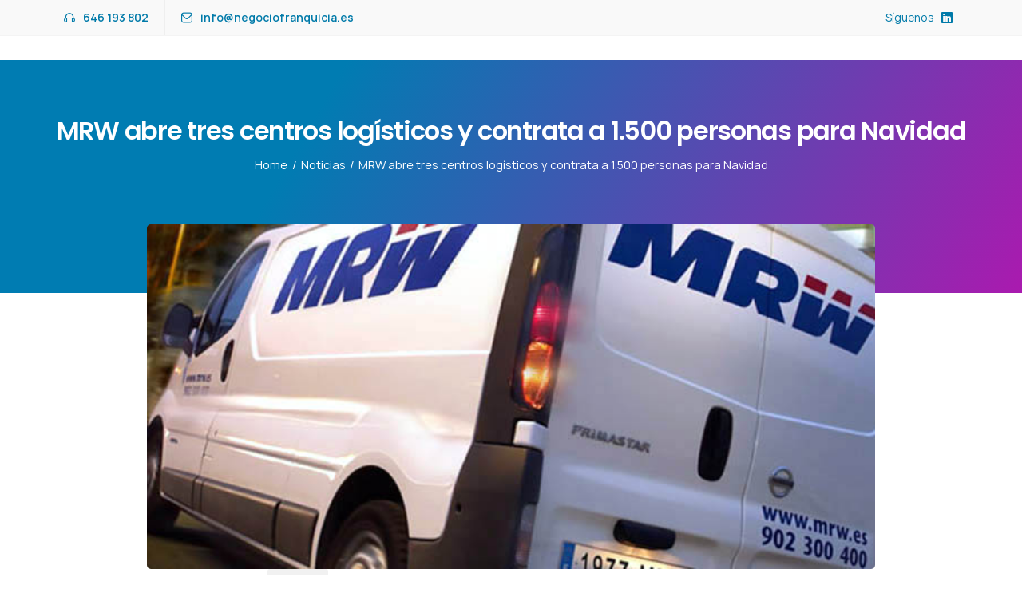

--- FILE ---
content_type: text/html; charset=UTF-8
request_url: https://www.negociofranquicia.es/mrw-abre-tres-centros-logisticos-para-navidad/
body_size: 20988
content:
<!DOCTYPE html><html lang="es"><head><script data-no-optimize="1">var litespeed_docref=sessionStorage.getItem("litespeed_docref");litespeed_docref&&(Object.defineProperty(document,"referrer",{get:function(){return litespeed_docref}}),sessionStorage.removeItem("litespeed_docref"));</script> <meta charset="UTF-8"><link data-optimized="2" rel="stylesheet" href="https://www.negociofranquicia.es/wp-content/litespeed/css/82666e4db43e4949ead8c9820e2088a0.css?ver=4bf3d" /><meta name="viewport" content="width=device-width, initial-scale=1"><link rel="profile" href="https://gmpg.org/xfn/11"/><style>form#stickyelements-form input::-moz-placeholder{
						color: #4F4F4F;
					} 
					form#stickyelements-form input::-ms-input-placeholder{
						color: #4F4F4F					} 
					form#stickyelements-form input::-webkit-input-placeholder{
						color: #4F4F4F					}
					form#stickyelements-form input::placeholder{
						color: #4F4F4F					}
					form#stickyelements-form textarea::placeholder {
						color: #4F4F4F					}
					form#stickyelements-form textarea::-moz-placeholder {
						color: #4F4F4F					}</style><meta name='robots' content='index, follow, max-image-preview:large, max-snippet:-1, max-video-preview:-1' /><title>MRW abre tres centros logísticos y contrata a 1.500 personas para Navidad - Negocio Franquicia</title><meta name="description" content="Las 3 nuevas plataformas de la empresa de mensajería MRW estarán en Barcelona, en el municipio madrileño de Coslada y en el valenciano de Riba-Roja de Túria" /><link rel="canonical" href="https://www.negociofranquicia.es/mrw-abre-tres-centros-logisticos-para-navidad/" /><meta property="og:locale" content="es_ES" /><meta property="og:type" content="article" /><meta property="og:title" content="MRW abre tres centros logísticos y contrata a 1.500 personas para Navidad - Negocio Franquicia" /><meta property="og:description" content="Las 3 nuevas plataformas de la empresa de mensajería MRW estarán en Barcelona, en el municipio madrileño de Coslada y en el valenciano de Riba-Roja de Túria" /><meta property="og:url" content="https://www.negociofranquicia.es/mrw-abre-tres-centros-logisticos-para-navidad/" /><meta property="og:site_name" content="Negocio Franquicia" /><meta property="article:publisher" content="https://www.facebook.com/Negociofranquicia" /><meta property="article:published_time" content="2015-11-20T12:30:48+00:00" /><meta property="og:image" content="https://www.negociofranquicia.es/wp-content/uploads/2015/11/negocio-franquicia-MRW-furgoneta.jpg" /><meta property="og:image:width" content="650" /><meta property="og:image:height" content="308" /><meta property="og:image:type" content="image/jpeg" /><meta name="author" content="Redaccion" /><meta name="twitter:card" content="summary_large_image" /><meta name="twitter:creator" content="@nfranquicia" /><meta name="twitter:site" content="@nfranquicia" /><meta name="twitter:label1" content="Escrito por" /><meta name="twitter:data1" content="Redaccion" /><meta name="twitter:label2" content="Tiempo de lectura" /><meta name="twitter:data2" content="1 minuto" /> <script type="application/ld+json" class="yoast-schema-graph">{"@context":"https://schema.org","@graph":[{"@type":"Article","@id":"https://www.negociofranquicia.es/mrw-abre-tres-centros-logisticos-para-navidad/#article","isPartOf":{"@id":"https://www.negociofranquicia.es/mrw-abre-tres-centros-logisticos-para-navidad/"},"author":{"name":"Redaccion","@id":"https://www.negociofranquicia.es/#/schema/person/f5d69bc9c63a72d03c19e9e6ed9092f1"},"headline":"MRW abre tres centros logísticos y contrata a 1.500 personas para Navidad","datePublished":"2015-11-20T12:30:48+00:00","dateModified":"2015-11-20T12:30:48+00:00","mainEntityOfPage":{"@id":"https://www.negociofranquicia.es/mrw-abre-tres-centros-logisticos-para-navidad/"},"wordCount":284,"publisher":{"@id":"https://www.negociofranquicia.es/#organization"},"image":{"@id":"https://www.negociofranquicia.es/mrw-abre-tres-centros-logisticos-para-navidad/#primaryimage"},"thumbnailUrl":"https://www.negociofranquicia.es/wp-content/uploads/2015/11/negocio-franquicia-MRW-furgoneta.jpg","articleSection":["Noticias"],"inLanguage":"es"},{"@type":"WebPage","@id":"https://www.negociofranquicia.es/mrw-abre-tres-centros-logisticos-para-navidad/","url":"https://www.negociofranquicia.es/mrw-abre-tres-centros-logisticos-para-navidad/","name":"MRW abre tres centros logísticos y contrata a 1.500 personas para Navidad - Negocio Franquicia","isPartOf":{"@id":"https://www.negociofranquicia.es/#website"},"primaryImageOfPage":{"@id":"https://www.negociofranquicia.es/mrw-abre-tres-centros-logisticos-para-navidad/#primaryimage"},"image":{"@id":"https://www.negociofranquicia.es/mrw-abre-tres-centros-logisticos-para-navidad/#primaryimage"},"thumbnailUrl":"https://www.negociofranquicia.es/wp-content/uploads/2015/11/negocio-franquicia-MRW-furgoneta.jpg","datePublished":"2015-11-20T12:30:48+00:00","dateModified":"2015-11-20T12:30:48+00:00","description":"Las 3 nuevas plataformas de la empresa de mensajería MRW estarán en Barcelona, en el municipio madrileño de Coslada y en el valenciano de Riba-Roja de Túria","inLanguage":"es","potentialAction":[{"@type":"ReadAction","target":["https://www.negociofranquicia.es/mrw-abre-tres-centros-logisticos-para-navidad/"]}]},{"@type":"ImageObject","inLanguage":"es","@id":"https://www.negociofranquicia.es/mrw-abre-tres-centros-logisticos-para-navidad/#primaryimage","url":"https://www.negociofranquicia.es/wp-content/uploads/2015/11/negocio-franquicia-MRW-furgoneta.jpg","contentUrl":"https://www.negociofranquicia.es/wp-content/uploads/2015/11/negocio-franquicia-MRW-furgoneta.jpg","width":650,"height":308,"caption":"negocio-franquicia-MRW-furgoneta"},{"@type":"WebSite","@id":"https://www.negociofranquicia.es/#website","url":"https://www.negociofranquicia.es/","name":"Negocio Franquicia","description":"Expertos en franquicias","publisher":{"@id":"https://www.negociofranquicia.es/#organization"},"potentialAction":[{"@type":"SearchAction","target":{"@type":"EntryPoint","urlTemplate":"https://www.negociofranquicia.es/?s={search_term_string}"},"query-input":"required name=search_term_string"}],"inLanguage":"es"},{"@type":"Organization","@id":"https://www.negociofranquicia.es/#organization","name":"Negocio Franquicia","url":"https://www.negociofranquicia.es/","logo":{"@type":"ImageObject","inLanguage":"es","@id":"https://www.negociofranquicia.es/#/schema/logo/image/","url":"https://www.negociofranquicia.es/wp-content/uploads/2023/03/Logo-Oficial-negociofranquicia.jpg","contentUrl":"https://www.negociofranquicia.es/wp-content/uploads/2023/03/Logo-Oficial-negociofranquicia.jpg","width":270,"height":150,"caption":"Negocio Franquicia"},"image":{"@id":"https://www.negociofranquicia.es/#/schema/logo/image/"},"sameAs":["https://www.facebook.com/Negociofranquicia","https://twitter.com/nfranquicia","https://www.linkedin.com/company/negocio-franquicia/"]},{"@type":"Person","@id":"https://www.negociofranquicia.es/#/schema/person/f5d69bc9c63a72d03c19e9e6ed9092f1","name":"Redaccion"}]}</script> <link rel='dns-prefetch' href='//pro.fontawesome.com' /><link href='https://fonts.gstatic.com' crossorigin rel='preconnect' /><link rel="alternate" type="application/rss+xml" title="Negocio Franquicia &raquo; Feed" href="https://www.negociofranquicia.es/feed/" /><link rel="alternate" type="application/rss+xml" title="Negocio Franquicia &raquo; Feed de los comentarios" href="https://www.negociofranquicia.es/comments/feed/" /><style id='joinchat-button-style-inline-css'>.wp-block-joinchat-button{border:none!important;text-align:center}.wp-block-joinchat-button figure{display:table;margin:0 auto;padding:0}.wp-block-joinchat-button figcaption{font:normal normal 400 .6em/2em var(--wp--preset--font-family--system-font,sans-serif);margin:0;padding:0}.wp-block-joinchat-button .joinchat-button__qr{background-color:#fff;border:6px solid #25d366;border-radius:30px;box-sizing:content-box;display:block;height:200px;margin:auto;overflow:hidden;padding:10px;width:200px}.wp-block-joinchat-button .joinchat-button__qr canvas,.wp-block-joinchat-button .joinchat-button__qr img{display:block;margin:auto}.wp-block-joinchat-button .joinchat-button__link{align-items:center;background-color:#25d366;border:6px solid #25d366;border-radius:30px;display:inline-flex;flex-flow:row nowrap;justify-content:center;line-height:1.25em;margin:0 auto;text-decoration:none}.wp-block-joinchat-button .joinchat-button__link:before{background:transparent var(--joinchat-ico) no-repeat center;background-size:100%;content:"";display:block;height:1.5em;margin:-.75em .75em -.75em 0;width:1.5em}.wp-block-joinchat-button figure+.joinchat-button__link{margin-top:10px}@media (orientation:landscape)and (min-height:481px),(orientation:portrait)and (min-width:481px){.wp-block-joinchat-button.joinchat-button--qr-only figure+.joinchat-button__link{display:none}}@media (max-width:480px),(orientation:landscape)and (max-height:480px){.wp-block-joinchat-button figure{display:none}}</style><link rel='stylesheet preconnect' id='crust-font-awesome-icons-css' href='//pro.fontawesome.com/releases/v5.15.2/css/all.css' media='all' /><style id='crust-fjb3cfn-font-inline-css'>body{font-family: objektiv-mk1, sans-serif;}</style> <script type="litespeed/javascript" data-src='https://www.negociofranquicia.es/wp-includes/js/jquery/jquery.min.js' id='jquery-core-js'></script>  <script type="litespeed/javascript">(function(w,d,s,l,i){w[l]=w[l]||[];w[l].push({'gtm.start':new Date().getTime(),event:'gtm.js'});var f=d.getElementsByTagName(s)[0],j=d.createElement(s),dl=l!='dataLayer'?'&l='+l:'';j.async=!0;j.src='https://www.googletagmanager.com/gtm.js?id='+i+dl;f.parentNode.insertBefore(j,f)})(window,document,'script','dataLayer','GTM-57RTTJK')</script> <style>.cmplz-hidden{display:none!important;}</style><meta name="generator" content="Elementor 3.11.5; features: e_dom_optimization, e_optimized_assets_loading, e_optimized_css_loading, a11y_improvements, additional_custom_breakpoints; settings: css_print_method-external, google_font-enabled, font_display-swap"><style>.recentcomments a{display:inline !important;padding:0 !important;margin:0 !important;}</style><meta name="generator" content="Powered by Slider Revolution 6.6.11 - responsive, Mobile-Friendly Slider Plugin for WordPress with comfortable drag and drop interface." /><link rel="icon" href="https://www.negociofranquicia.es/wp-content/uploads/2023/03/cropped-franquicia-32x32.png" sizes="32x32" /><link rel="icon" href="https://www.negociofranquicia.es/wp-content/uploads/2023/03/cropped-franquicia-192x192.png" sizes="192x192" /><link rel="apple-touch-icon" href="https://www.negociofranquicia.es/wp-content/uploads/2023/03/cropped-franquicia-180x180.png" /><meta name="msapplication-TileImage" content="https://www.negociofranquicia.es/wp-content/uploads/2023/03/cropped-franquicia-270x270.png" /> <script type="litespeed/javascript">function setREVStartSize(e){window.RSIW=window.RSIW===undefined?window.innerWidth:window.RSIW;window.RSIH=window.RSIH===undefined?window.innerHeight:window.RSIH;try{var pw=document.getElementById(e.c).parentNode.offsetWidth,newh;pw=pw===0||isNaN(pw)||(e.l=="fullwidth"||e.layout=="fullwidth")?window.RSIW:pw;e.tabw=e.tabw===undefined?0:parseInt(e.tabw);e.thumbw=e.thumbw===undefined?0:parseInt(e.thumbw);e.tabh=e.tabh===undefined?0:parseInt(e.tabh);e.thumbh=e.thumbh===undefined?0:parseInt(e.thumbh);e.tabhide=e.tabhide===undefined?0:parseInt(e.tabhide);e.thumbhide=e.thumbhide===undefined?0:parseInt(e.thumbhide);e.mh=e.mh===undefined||e.mh==""||e.mh==="auto"?0:parseInt(e.mh,0);if(e.layout==="fullscreen"||e.l==="fullscreen")
newh=Math.max(e.mh,window.RSIH);else{e.gw=Array.isArray(e.gw)?e.gw:[e.gw];for(var i in e.rl)if(e.gw[i]===undefined||e.gw[i]===0)e.gw[i]=e.gw[i-1];e.gh=e.el===undefined||e.el===""||(Array.isArray(e.el)&&e.el.length==0)?e.gh:e.el;e.gh=Array.isArray(e.gh)?e.gh:[e.gh];for(var i in e.rl)if(e.gh[i]===undefined||e.gh[i]===0)e.gh[i]=e.gh[i-1];var nl=new Array(e.rl.length),ix=0,sl;e.tabw=e.tabhide>=pw?0:e.tabw;e.thumbw=e.thumbhide>=pw?0:e.thumbw;e.tabh=e.tabhide>=pw?0:e.tabh;e.thumbh=e.thumbhide>=pw?0:e.thumbh;for(var i in e.rl)nl[i]=e.rl[i]<window.RSIW?0:e.rl[i];sl=nl[0];for(var i in nl)if(sl>nl[i]&&nl[i]>0){sl=nl[i];ix=i}
var m=pw>(e.gw[ix]+e.tabw+e.thumbw)?1:(pw-(e.tabw+e.thumbw))/(e.gw[ix]);newh=(e.gh[ix]*m)+(e.tabh+e.thumbh)}
var el=document.getElementById(e.c);if(el!==null&&el)el.style.height=newh+"px";el=document.getElementById(e.c+"_wrapper");if(el!==null&&el){el.style.height=newh+"px";el.style.display="block"}}catch(e){console.log("Failure at Presize of Slider:"+e)}}</script> <style id="wp-custom-css">.fondo {
padding: 10px 20px 10px 20px;
background-color: #F9F9F9;
font-weight:500
font-size: 1.28rem;
color: #5D5D5D;
}

.crust-title-heading, .crust-subtitle {
font-size: 2em;}



.crust-content-container, .crust-page-container {
  padding-top: 90px;
  padding-bottom: 90px;
  position: relative;
}


.elementor-48 .elementor-element.elementor-element-25be371 .crust-img-accordion .crust-img-accordion-overlay {
  justify-content: flex-start;
  align-items: flex-start;
  padding: 130px 40px 40px 40px;
}

#cmplz-document, .editor-styles-wrapper .cmplz-unlinked-mode {
  max-width: 100% !important;
}

h4 {
  font-size: 1.351rem;
}

.h2positio{
    text-align: left;
    letter-spacing: -.04em;
    box-sizing: border-box;
    padding: 0;
    margin: 0;
    line-height: 1.2;
    color: #000000;
    font-family: "Roboto", Sans-serif;
    font-size: 2.5em;
    font-weight: 600;
}

a.nohover{
	color:white;
}

a.nohover:hover{
	color:white;
}</style><style id="kirki-inline-styles">.crust-single-media{margin:-11rem 0 0 0  !important;}.crust-footer-widgets{padding:0px 0 0 0 ;}.crust-site-navigation ul li a.crust-act-btn,.comment-form input.submit,.crust-widget .tagcloud a:hover,.crust-widget input.search-submit,.crust-badge.crust-badge-main,.swiper-scrollbar-drag, .primary-bg,.btn,.wp-block-search__button, .crust-widget .tagcloud a:hover, .crust-range-label:after,.crust-sidebar .crust-widget h2.widgettitle:after,.crust-infobox-tip-inner,.wp-block-search .wp-block-search__button, .crust-widget-cats-list > ul > li.has-cat-img > a:hover:before, .wp-block-quote:not(.has-text-color), blockquote:not(.has-text-color),.crust-meta-cat a:hover,.crust-meta-cat a:hover,.crust-site-footer .crust-newsletters .crust-light-form input[type=submit]:hover, .crust-inner-heading:before,.comment-respond .comment-reply-title:before,.crust-inner-heading:after,.comment-respond .comment-reply-title:after,.crust-portfolio-hover-box > a i, .crust-widget .tagcloud a:hover, .crust-meta-cat a:hover,.crust-filters > ul > li.selected > a, ul.page-numbers > li > span:not(.dots){background-color:#007aa9;}.crust-mini-cart .checkout{background-color:#007aa9 !important;}.primary-color,.search-form .crust-search-icon,.crust-sidebar .crust-widget ul li:after,.crust-range-label,.comment-author b.fn a, .crust-single-content .has-drop-cap:first-letter,.crust-tags-list:before,.crust-tags-list:after, .crust-single-content .has-drop-cap:first-letter,.comment-list li.comment .comment-metadata time:before,.crust-post-title a:hover{color:#007aa9;}.crust-widget .tagcloud a:hover,input[type="text"]:focus, input[type="number"]:focus, input[type="tel"]:focus, input[type="search"]:focus, input[type="password"]:focus, input[type="email"]:focus, input[type="url"]:focus, select:focus, textarea:focus, .crust-search-box-overlay .search-form .form-control, .woocommerce div.product .woocommerce-tabs ul.tabs li.active a,.woocommerce #respond input#submit:hover, .woocommerce a.button:hover, .woocommerce button.button:hover, .woocommerce input.button:hover, .woocommerce a.added_to_cart:hover,.woocommerce-MyAccount-navigation ul li.is-active > a,.woocommerce div.product .woocommerce-tabs ul.tabs li.active a{border-color:#007aa9;}.crust-post-thumb-divider .crust-div-1-bottom{fill:#007aa9;}.woocommerce #content table.cart td.actions .input-text, .woocommerce table.cart td.actions .input-text, .woocommerce-page #content table.cart td.actions .input-text, .woocommerce-page table.cart td.actions .input-text{border-color:#007aa9 !important;}.secondary-bg,.btn:hover,input[type=submit].secondary-bg,input[type=submit].secondary-bg:hover,.crust-site-footer .crust-widget ul.menu li a:after, .crust-site-header.crust-underline-nav .crust-site-navigation > ul > li > a > span:after, .crust-portfolio-hover-box > a.crust-portfolio-hover-zoom i,.crust-sidebar .crust-widget h2.widgettitle:before,b.cart-num, b.yith-num,.crust-badge.crust-badge-alt, .crust-site-header.crust-underline-nav .crust-site-navigation > ul > li > a > span:before,.crust-site-footer .crust-site-navigation > ul > li > a > span:before{background-color:#ad2178;}.crust-import-bg,.crust-dots-wrap i{background-color:#ad2178 !important;}.secondary-color,.crust-post-icon i,.crust-sub-pager a:hover,.crust-list-btn.active, .crust-grid-btn.active{color:#ad2178;}.crust-btn.btn-trigo:after{border-left-color:#ad2178;border-bottom-color:#ad2178;}.crust-sub-pager a:hover,.crust-sub-pager span.post-page-numbers.current{border-color:#ad2178;}body{background:#fff;background-color:#fff;font-family:Manrope;font-weight:400;}.crust-main-wrap{background:rgba(0,0,0,0);background-color:rgba(0,0,0,0);}.crust-page-not-found-top{margin:0 0 0px 0 ;}body.error404 .crust-main-wrap{background-image:url("https://negociofranquicia.es/wp-content/uploads/2023/03/404.jpg");background-color:rgba(0,0,0,0);background-position:center center;-webkit-background-size:cover;-moz-background-size:cover;-ms-background-size:cover;-o-background-size:cover;background-size:cover;}header.crust-site-header .crust-site-brand img{width:168px;}header.crust-site-header .crust-site-brand{max-width:187px;text-align:left;}.crust-site-header.crust-sticky-head .crust-site-brand{text-align:left;}.crust-header-search{margin:0 10px 0 10px ;}.crust-search-box{margin:0 10px 0 10px ;}.crust-default-search-box .crust-search-box-wrap, .crust-creative-search-box{background-image:linear-gradient(120deg, #4776e6 0%, #8e54e9 100%) !important;}.crust-site-header:not(.crust-sticky-head) .crust-header-search svg path{fill:#555555;}.crust-site-header:not(.crust-sticky-head) .crust-header-search:hover svg path{fill:#4776e6!important;}.crust-header-search > a:hover,.crust-site-header.crust-sticky-head .crust-header-search > a:hover{-webkit-border-radius:50px 50px 50px 50px ;-moz-border-radius:50px 50px 50px 50px ;border-radius:50px 50px 50px 50px ;}header.crust-site-header > .crust-header-wrap{background:rgba(255,255,255,0);background-color:rgba(255,255,255,0);background-repeat:repeat;background-position:center center;background-attachment:scroll;-webkit-background-size:cover;-moz-background-size:cover;-ms-background-size:cover;-o-background-size:cover;background-size:cover;}header.crust-site-header:not(.crust-sticky-head) .crust-header-row{background-repeat:repeat;background-position:center center;background-attachment:scroll;padding:15px 10px 15px 10px ;-webkit-background-size:cover;-moz-background-size:cover;-ms-background-size:cover;-o-background-size:cover;background-size:cover;}.crust-sidebar{max-width:25%;flex:25%;}.crust-archive-wrapper:not(.col-lg-12),.crust-portfolio-archive-wrapper:not(.col-lg-12),.crust-post-wrapper:not(.col-lg-12),.crust-single-wrapper:not(.col-lg-12){flex:0 0 calc(100% - 25%);max-width:calc(100% - 25%);}.crust-site-header .crust-site-navigation{justify-content:flex-end;}.crust-site-header.crust-underline-nav .crust-site-navigation > ul > li > a > span:after{background-color:#007aa9;}.crust-site-header .crust-site-navigation > ul > li > a{font-family:Manrope;font-weight:600;color:#555555;}.crust-site-header .crust-site-navigation > ul > li > a.active,.crust-site-header .crust-site-navigation > ul > li.current-menu-ancestor > a,.crust-site-header .crust-site-navigation > ul > li.current-menu-item > a,.crust-site-header .crust-site-navigation > ul > li.current-menu-parent > a,.crust-site-header .crust-site-navigation > ul > li.current_page_parent > a,.crust-site-header .crust-site-navigation > ul > li:hover > a{color:#007aa9;}.crust-site-navigation li.mega-menu > .crust-submenu-wrap{width:-999999999px !important;}.crust-site-navigation .crust-submenu-box{margin:20px 10px 0px 10px ;}.crust-site-navigation .crust-submenu-box,.crust-site-navigation li:not(.mega-menu) ul.sub-menu ul.sub-menu{border-width:0px 0px 0px 0px ;}.crust-page-title{background:linear-gradient(120deg, #007cb2 30%, #aa1aaf 100%) !important;margin:0px 0 0 0 ;}.crust-page-title > .container{padding:68px 0px 48px 0px  !important;}.btn,.wp-block-search__button,.crust-btn,.crust-btn-underline,.wpcf7-submit{font-family:Poppins;font-weight:600;}h1, h2, h3, h4, h5, h6,h1 a, h2 a, h3 a, h4 a, h5 a, h6 a,.woocommerce ul.products li.product .price, .woocommerce div.product p.price, .woocommerce div.product span.price,.crust_woo_quick_view .woocommerce-Price-amount,.crust-hotspot-Title{font-family:Poppins;font-weight:600;}@media (max-width: 992px){.crust-responsive-btn.crust-active-btn,.crust-site-navigation > ul li a.crust-act-btn:before{background-color:#007aa9;}.crust-responsive-btn,.crust-responsive-btn:focus{color:#007aa9;}}/* cyrillic-ext */
@font-face {
  font-family: 'Manrope';
  font-style: normal;
  font-weight: 400;
  font-display: swap;
  src: url(https://www.negociofranquicia.es/wp-content/fonts/manrope/xn7_YHE41ni1AdIRqAuZuw1Bx9mbZk79FN_P-b_Tfc7AKrWJwA.woff) format('woff');
  unicode-range: U+0460-052F, U+1C80-1C8A, U+20B4, U+2DE0-2DFF, U+A640-A69F, U+FE2E-FE2F;
}
/* cyrillic */
@font-face {
  font-family: 'Manrope';
  font-style: normal;
  font-weight: 400;
  font-display: swap;
  src: url(https://www.negociofranquicia.es/wp-content/fonts/manrope/xn7_YHE41ni1AdIRqAuZuw1Bx9mbZk79FN_G-b_Tfc7AKrWJwA.woff) format('woff');
  unicode-range: U+0301, U+0400-045F, U+0490-0491, U+04B0-04B1, U+2116;
}
/* greek */
@font-face {
  font-family: 'Manrope';
  font-style: normal;
  font-weight: 400;
  font-display: swap;
  src: url(https://www.negociofranquicia.es/wp-content/fonts/manrope/xn7_YHE41ni1AdIRqAuZuw1Bx9mbZk79FN_B-b_Tfc7AKrWJwA.woff) format('woff');
  unicode-range: U+0370-0377, U+037A-037F, U+0384-038A, U+038C, U+038E-03A1, U+03A3-03FF;
}
/* vietnamese */
@font-face {
  font-family: 'Manrope';
  font-style: normal;
  font-weight: 400;
  font-display: swap;
  src: url(https://www.negociofranquicia.es/wp-content/fonts/manrope/xn7_YHE41ni1AdIRqAuZuw1Bx9mbZk79FN_N-b_Tfc7AKrWJwA.woff) format('woff');
  unicode-range: U+0102-0103, U+0110-0111, U+0128-0129, U+0168-0169, U+01A0-01A1, U+01AF-01B0, U+0300-0301, U+0303-0304, U+0308-0309, U+0323, U+0329, U+1EA0-1EF9, U+20AB;
}
/* latin-ext */
@font-face {
  font-family: 'Manrope';
  font-style: normal;
  font-weight: 400;
  font-display: swap;
  src: url(https://www.negociofranquicia.es/wp-content/fonts/manrope/xn7_YHE41ni1AdIRqAuZuw1Bx9mbZk79FN_M-b_Tfc7AKrWJwA.woff) format('woff');
  unicode-range: U+0100-02BA, U+02BD-02C5, U+02C7-02CC, U+02CE-02D7, U+02DD-02FF, U+0304, U+0308, U+0329, U+1D00-1DBF, U+1E00-1E9F, U+1EF2-1EFF, U+2020, U+20A0-20AB, U+20AD-20C0, U+2113, U+2C60-2C7F, U+A720-A7FF;
}
/* latin */
@font-face {
  font-family: 'Manrope';
  font-style: normal;
  font-weight: 400;
  font-display: swap;
  src: url(https://www.negociofranquicia.es/wp-content/fonts/manrope/xn7_YHE41ni1AdIRqAuZuw1Bx9mbZk79FN_C-b_Tfc7AKrU.woff) format('woff');
  unicode-range: U+0000-00FF, U+0131, U+0152-0153, U+02BB-02BC, U+02C6, U+02DA, U+02DC, U+0304, U+0308, U+0329, U+2000-206F, U+20AC, U+2122, U+2191, U+2193, U+2212, U+2215, U+FEFF, U+FFFD;
}
/* cyrillic-ext */
@font-face {
  font-family: 'Manrope';
  font-style: normal;
  font-weight: 600;
  font-display: swap;
  src: url(https://www.negociofranquicia.es/wp-content/fonts/manrope/xn7_YHE41ni1AdIRqAuZuw1Bx9mbZk4jE9_P-b_Tfc7AKrWJwA.woff) format('woff');
  unicode-range: U+0460-052F, U+1C80-1C8A, U+20B4, U+2DE0-2DFF, U+A640-A69F, U+FE2E-FE2F;
}
/* cyrillic */
@font-face {
  font-family: 'Manrope';
  font-style: normal;
  font-weight: 600;
  font-display: swap;
  src: url(https://www.negociofranquicia.es/wp-content/fonts/manrope/xn7_YHE41ni1AdIRqAuZuw1Bx9mbZk4jE9_G-b_Tfc7AKrWJwA.woff) format('woff');
  unicode-range: U+0301, U+0400-045F, U+0490-0491, U+04B0-04B1, U+2116;
}
/* greek */
@font-face {
  font-family: 'Manrope';
  font-style: normal;
  font-weight: 600;
  font-display: swap;
  src: url(https://www.negociofranquicia.es/wp-content/fonts/manrope/xn7_YHE41ni1AdIRqAuZuw1Bx9mbZk4jE9_B-b_Tfc7AKrWJwA.woff) format('woff');
  unicode-range: U+0370-0377, U+037A-037F, U+0384-038A, U+038C, U+038E-03A1, U+03A3-03FF;
}
/* vietnamese */
@font-face {
  font-family: 'Manrope';
  font-style: normal;
  font-weight: 600;
  font-display: swap;
  src: url(https://www.negociofranquicia.es/wp-content/fonts/manrope/xn7_YHE41ni1AdIRqAuZuw1Bx9mbZk4jE9_N-b_Tfc7AKrWJwA.woff) format('woff');
  unicode-range: U+0102-0103, U+0110-0111, U+0128-0129, U+0168-0169, U+01A0-01A1, U+01AF-01B0, U+0300-0301, U+0303-0304, U+0308-0309, U+0323, U+0329, U+1EA0-1EF9, U+20AB;
}
/* latin-ext */
@font-face {
  font-family: 'Manrope';
  font-style: normal;
  font-weight: 600;
  font-display: swap;
  src: url(https://www.negociofranquicia.es/wp-content/fonts/manrope/xn7_YHE41ni1AdIRqAuZuw1Bx9mbZk4jE9_M-b_Tfc7AKrWJwA.woff) format('woff');
  unicode-range: U+0100-02BA, U+02BD-02C5, U+02C7-02CC, U+02CE-02D7, U+02DD-02FF, U+0304, U+0308, U+0329, U+1D00-1DBF, U+1E00-1E9F, U+1EF2-1EFF, U+2020, U+20A0-20AB, U+20AD-20C0, U+2113, U+2C60-2C7F, U+A720-A7FF;
}
/* latin */
@font-face {
  font-family: 'Manrope';
  font-style: normal;
  font-weight: 600;
  font-display: swap;
  src: url(https://www.negociofranquicia.es/wp-content/fonts/manrope/xn7_YHE41ni1AdIRqAuZuw1Bx9mbZk4jE9_C-b_Tfc7AKrU.woff) format('woff');
  unicode-range: U+0000-00FF, U+0131, U+0152-0153, U+02BB-02BC, U+02C6, U+02DA, U+02DC, U+0304, U+0308, U+0329, U+2000-206F, U+20AC, U+2122, U+2191, U+2193, U+2212, U+2215, U+FEFF, U+FFFD;
}/* devanagari */
@font-face {
  font-family: 'Poppins';
  font-style: normal;
  font-weight: 600;
  font-display: swap;
  src: url(https://www.negociofranquicia.es/wp-content/fonts/poppins/pxiByp8kv8JHgFVrLEj6Z11lE92JQEl8qw.woff) format('woff');
  unicode-range: U+0900-097F, U+1CD0-1CF9, U+200C-200D, U+20A8, U+20B9, U+20F0, U+25CC, U+A830-A839, U+A8E0-A8FF, U+11B00-11B09;
}
/* latin-ext */
@font-face {
  font-family: 'Poppins';
  font-style: normal;
  font-weight: 600;
  font-display: swap;
  src: url(https://www.negociofranquicia.es/wp-content/fonts/poppins/pxiByp8kv8JHgFVrLEj6Z1JlE92JQEl8qw.woff) format('woff');
  unicode-range: U+0100-02BA, U+02BD-02C5, U+02C7-02CC, U+02CE-02D7, U+02DD-02FF, U+0304, U+0308, U+0329, U+1D00-1DBF, U+1E00-1E9F, U+1EF2-1EFF, U+2020, U+20A0-20AB, U+20AD-20C0, U+2113, U+2C60-2C7F, U+A720-A7FF;
}
/* latin */
@font-face {
  font-family: 'Poppins';
  font-style: normal;
  font-weight: 600;
  font-display: swap;
  src: url(https://www.negociofranquicia.es/wp-content/fonts/poppins/pxiByp8kv8JHgFVrLEj6Z1xlE92JQEk.woff) format('woff');
  unicode-range: U+0000-00FF, U+0131, U+0152-0153, U+02BB-02BC, U+02C6, U+02DA, U+02DC, U+0304, U+0308, U+0329, U+2000-206F, U+20AC, U+2122, U+2191, U+2193, U+2212, U+2215, U+FEFF, U+FFFD;
}</style></head><body data-rsssl=1 data-cmplz=1 class="post-template-default single single-post postid-3028 single-format-standard elementor-default elementor-kit-7">
<noscript><iframe data-lazyloaded="1" src="about:blank" data-litespeed-src="https://www.googletagmanager.com/ns.html?id=GTM-57RTTJK"
height="0" width="0" style="display:none;visibility:hidden"></iframe></noscript><div id="crust-cursor"><div class="crust-cursor-text"></div><div class="crust-cursor-circle"></div></div><div class="crust-main-wrap"><header class="crust-site-header crust-underline-nav nav-2 crust-head-extras crust-hide-sticky-module"><div class="crust-before-header"><div data-elementor-type="wp-post" data-elementor-id="7238" class="elementor elementor-7238"><section class="elementor-section elementor-top-section elementor-element elementor-element-5b5548a elementor-section-content-middle elementor-section-boxed elementor-section-height-default elementor-section-height-default" data-id="5b5548a" data-element_type="section" data-settings="{&quot;background_background&quot;:&quot;classic&quot;}"><div class="elementor-container elementor-column-gap-no"><div class="elementor-column elementor-col-50 elementor-top-column elementor-element elementor-element-eb63db4" data-id="eb63db4" data-element_type="column"><div class="elementor-widget-wrap elementor-element-populated"><div class="elementor-element elementor-element-623bcf8 elementor-widget__width-auto elementor-widget elementor-widget-crust-info-box" data-id="623bcf8" data-element_type="widget" data-widget_type="crust-info-box.default"><div class="elementor-widget-container"><div class="crust-infobox crust-infobox-classic  img-on-left"><div class="crust-infobox-content-wrap"><div class="infobox-icon infobox-icon-type-icon  "><div class="infobox-icon-wrap"><a href="tel:646193802"><i class=" fi-rr-headphones"></i></a></div></div><div class="crust-infobox-content"><span class="crust-infobox-title"><a href="tel:646193802"><span class="crust-infobox-title-text">646 193 802</span></a></span></div></div></div></div></div><div class="elementor-element elementor-element-30b7ca4 elementor-widget__width-auto elementor-widget elementor-widget-crust-info-box" data-id="30b7ca4" data-element_type="widget" data-widget_type="crust-info-box.default"><div class="elementor-widget-container"><div class="crust-infobox crust-infobox-classic  img-on-left"><div class="crust-infobox-content-wrap"><div class="infobox-icon infobox-icon-type-icon  "><div class="infobox-icon-wrap"><a href="mailto:info@negociofranquicia.es"><i class=" fi-rr-envelope"></i></a></div></div><div class="crust-infobox-content"><span class="crust-infobox-title"><a href="mailto:info@negociofranquicia.es"><span class="crust-infobox-title-text">info@negociofranquicia.es</span></a></span></div></div></div></div></div></div></div><div class="elementor-column elementor-col-50 elementor-top-column elementor-element elementor-element-f2ef58c" data-id="f2ef58c" data-element_type="column"><div class="elementor-widget-wrap elementor-element-populated"><div class="elementor-element elementor-element-65a9c8a elementor-widget elementor-widget-crust-social-icons" data-id="65a9c8a" data-element_type="widget" data-widget_type="crust-social-icons.default"><div class="elementor-widget-container"><div class="crust-icon-wrapper crust-animation-slide-down"><span class="crust-socials-prefix">Síguenos</span><a class="crust-icon crust-social-icon" href="https://www.linkedin.com/company/3077363/admin/" target="_blank"><i class="crust-alt-slide fab fa-linkedin"></i><i class="fab fa-linkedin"></i></a><span class="crust-socials-suffix"></span></div></div></div></div></div></div></section></div></div><div class="crust-header-wrap"><div class="container"><div class="crust-header-row"><div class="crust-site-brand"><a href="https://www.negociofranquicia.es/" rel="home"><img data-lazyloaded="1" src="[data-uri]" width="270" height="130" class="crust-main-logo" alt="Negocio Franquicia" data-src="https://www.negociofranquicia.es/wp-content/uploads/2023/03/negocio-franquicia.jpg"  data-srcset="https://www.negociofranquicia.es/wp-content/uploads/2023/03/negocio-franquicia.jpg 2x" /></a></div><div class="crust-head-links"><nav class="crust-site-navigation"><a href="#" class="crust-responsive-btn"><i class="fi-rr-menu-burger"></i></a><ul id="menu-primary-menu" class="crust-nav-menu"><li id="menu-item-7921" class="menu-item menu-item-type-post_type menu-item-object-page menu-item-home"><a  href="https://www.negociofranquicia.es/" class="crust-menu-item-link"><span>Inicio</span></a><li id="menu-item-8041" class="menu-item menu-item-type-post_type menu-item-object-page"><a  href="https://www.negociofranquicia.es/sobre-nosotros/" class="crust-menu-item-link"><span>Quiénes somos</span></a><li id="menu-item-8205" class="menu-item menu-item-type-post_type menu-item-object-page crust-has-children"><a  href="https://www.negociofranquicia.es/servicios/" class="crust-menu-item-link"><span>Servicios</span></a><div class='crust-submenu-wrap'><div class='crust-submenu-box'><ul class="sub-menu"><li id="menu-item-7913" class="menu-item menu-item-type-post_type menu-item-object-page"><a  href="https://www.negociofranquicia.es/asesoramiento-en-la-creacion-de-nuevas-franquicias/" class="crust-menu-item-link"><span>Asesoramiento en la creación de nuevas franquicias</span></a><li id="menu-item-7912" class="menu-item menu-item-type-post_type menu-item-object-page"><a  href="https://www.negociofranquicia.es/desarrollo-y-o-asesoramiento-para-franquicias-ya-creadas/" class="crust-menu-item-link"><span>Desarrollo y/o asesoramiento para franquicias ya creadas</span></a></ul></div></div><li id="menu-item-8306" class="menu-item menu-item-type-post_type menu-item-object-page crust-has-children"><a  href="https://www.negociofranquicia.es/actualidad/" class="crust-menu-item-link"><span>Actualidad</span></a><div class='crust-submenu-wrap'><div class='crust-submenu-box'><ul class="sub-menu"><li id="menu-item-8307" class="menu-item menu-item-type-taxonomy menu-item-object-category current-post-ancestor current-menu-parent current-post-parent"><a  href="https://www.negociofranquicia.es/informacion/noticias/" class="crust-menu-item-link"><span>Noticias</span></a><li id="menu-item-8309" class="menu-item menu-item-type-taxonomy menu-item-object-category"><a  href="https://www.negociofranquicia.es/informacion/entrevistas/" class="crust-menu-item-link"><span>Entrevistas</span></a><li id="menu-item-8308" class="menu-item menu-item-type-taxonomy menu-item-object-category"><a  href="https://www.negociofranquicia.es/informacion/blog/" class="crust-menu-item-link"><span>Blog</span></a><li id="menu-item-8310" class="menu-item menu-item-type-taxonomy menu-item-object-category"><a  href="https://www.negociofranquicia.es/informacion/reportajes/" class="crust-menu-item-link"><span>Reportajes</span></a></ul></div></div><li id="menu-item-7974" class="menu-item menu-item-type-post_type menu-item-object-page"><a  href="https://www.negociofranquicia.es/contacto/" class="crust-menu-item-link"><span>Contacto</span></a></ul></nav><div data-elementor-type="wp-post" data-elementor-id="7241" class="elementor elementor-7241"><section class="elementor-section elementor-top-section elementor-element elementor-element-9e66eb7 elementor-section-content-middle elementor-hidden-tablet elementor-hidden-mobile elementor-section-boxed elementor-section-height-default elementor-section-height-default" data-id="9e66eb7" data-element_type="section"><div class="elementor-container elementor-column-gap-no"><div class="elementor-column elementor-col-100 elementor-top-column elementor-element elementor-element-286046e" data-id="286046e" data-element_type="column"><div class="elementor-widget-wrap elementor-element-populated"><div class="elementor-element elementor-element-75c63b8 elementor-widget elementor-widget-crust-button" data-id="75c63b8" data-element_type="widget" data-widget_type="crust-button.default"><div class="elementor-widget-container">
<a class="crust-btn btn-bestia  styled-btn  " href="#contacto"><b class="bestia-bg"></b><span><span><i class="crust-btn-icon   fad fa-phone-alt crust-btn-icon-left"></i>Contacto</span></span></a></div></div></div></div></div></section></div></div></div></div></div></header><main class="site-main crust-content-wrap crust-single-wrap crust-nobar"><div class="crust-page-title crust-align-center crust-title-has-bg"><div class="container"><div class="row"><div class="crust-title-wrapper"><h1 class="crust-title-heading">MRW abre tres centros logísticos y contrata a 1.500 personas para Navidad</h1></div><div class="crust-breadcrumbs"><ul><li><a href="https://www.negociofranquicia.es">Home</a></li><li><a href="https://www.negociofranquicia.es/informacion/noticias/">Noticias</a></li><li>MRW abre tres centros logísticos y contrata a 1.500 personas para Navidad</li></ul></div></div></div></div><div class="crust-content-container"><div class="container"><div class="row"><div class="crust-post-wrapper col-lg-12"><div class="crust-single-container"><div class="crust-single-media"><img data-lazyloaded="1" src="[data-uri]" width="650" height="308" data-src="https://www.negociofranquicia.es/wp-content/uploads/2015/11/negocio-franquicia-MRW-furgoneta.jpg" class="attachment-full size-full wp-post-image" alt="negocio-franquicia-MRW-furgoneta" decoding="async" loading="lazy" data-srcset="https://www.negociofranquicia.es/wp-content/uploads/2015/11/negocio-franquicia-MRW-furgoneta.jpg 650w, https://www.negociofranquicia.es/wp-content/uploads/2015/11/negocio-franquicia-MRW-furgoneta-300x142.jpg 300w" data-sizes="(max-width: 650px) 100vw, 650px" /></div><ul class="crust-post-meta"><li class="crust-meta-date"><i class="fad fa-calendar"></i><span>noviembre 20, 2015</span></li><li class="crust-post-cat"><ul class="post-categories"><li><a href="https://www.negociofranquicia.es/informacion/noticias/" rel="category tag">Noticias</a></li></ul></li></ul><div class="crust-single-content"><p style="text-align: justify;">La empresa de mensajería MRW ha anunciado la apertura de tres nuevas plataformas logísticas para hacer frente al mayor volumen de envíos que se produce durante el «puente» de diciembre y la campaña de Navidad. Para ello, según informa la agencia de noticias Europa Press, la compañía ha incorporado más de 1.500 nuevos profesionales, incluyendo operarios en las nuevas plataformas, nuevos mensajeros en las franquicias y personal en oficinas.</p><p style="text-align: justify;"><span id="more-3028"></span>Las tres nuevas plataformas están ubicadas en Barcelona, en el municipio madrileño de Coslada y en la localidad valenciana de Riba-Roja de Túria. La nueva nave de Barcelona comenzó su actividad a finales del mes de octubre, es de nueva construcción y cuenta con 1.550 metros cuadrados. Esta plataforma, situada en Parc Logistic, se está utilizando principalmente para cubrir necesidades logísticas del servicio MRW <em>e-commerce</em> y los servicios 24 horas.</p><p style="text-align: justify;">Por su parte, el nuevo centro de Coslada (Madrid), que comenzó a operar a principios del mes de octubre, tiene 4.000 metros cuadrados y está destinado principalmente a cubrir las necesidades logísticas de grandes clientes y de los servicios 24 horas. Por último, a finales de este mes de noviembre MRW inaugurará una nueva plataforma en Riba-Roja de Túria (Valencia), de 2.000 metros cuadrados y destinada a necesidades logísticas de grandes clientes y a servicios 24 horas.</p><p style="text-align: justify;">MRW ha explicado que los días 24 y 31 de diciembre mantendrá el servicio de atención al cliente a través del teléfono 902 300 400 y en sus canales sociales. Además, ha activado nuevas rutas de reparto para poder absorber el volumen de la campaña navideña.</p></div></div></div></div></div></div></main><footer class="crust-site-footer"><div class="crust-footer-widgets crust-custom-foot-widgets crust-1-colums"><div data-elementor-type="wp-post" data-elementor-id="6967" class="elementor elementor-6967"><section class="elementor-section elementor-top-section elementor-element elementor-element-1086b3a elementor-section-boxed elementor-section-height-default elementor-section-height-default" data-id="1086b3a" data-element_type="section" id="contacto"><div class="elementor-container elementor-column-gap-extended"><div class="elementor-column elementor-col-50 elementor-top-column elementor-element elementor-element-d2eb65d" data-id="d2eb65d" data-element_type="column"><div class="elementor-widget-wrap elementor-element-populated"><div class="elementor-element elementor-element-b3fd2f9 elementor-widget__width-auto elementor-absolute elementor-view-default elementor-invisible elementor-widget elementor-widget-icon" data-id="b3fd2f9" data-element_type="widget" data-settings="{&quot;_animation&quot;:&quot;fadeInLeft&quot;,&quot;_animation_delay&quot;:250,&quot;_position&quot;:&quot;absolute&quot;}" data-widget_type="icon.default"><div class="elementor-widget-container"><div class="elementor-icon-wrapper"><div class="elementor-icon"></div></div></div></div><div class="elementor-element elementor-element-ec911d1 elementor-invisible elementor-widget elementor-widget-text-editor" data-id="ec911d1" data-element_type="widget" data-settings="{&quot;_animation&quot;:&quot;fadeInUp&quot;,&quot;_animation_delay&quot;:300}" data-widget_type="text-editor.default"><div class="elementor-widget-container"><style>/*! elementor - v3.11.5 - 14-03-2023 */
.elementor-widget-text-editor.elementor-drop-cap-view-stacked .elementor-drop-cap{background-color:#818a91;color:#fff}.elementor-widget-text-editor.elementor-drop-cap-view-framed .elementor-drop-cap{color:#818a91;border:3px solid;background-color:transparent}.elementor-widget-text-editor:not(.elementor-drop-cap-view-default) .elementor-drop-cap{margin-top:8px}.elementor-widget-text-editor:not(.elementor-drop-cap-view-default) .elementor-drop-cap-letter{width:1em;height:1em}.elementor-widget-text-editor .elementor-drop-cap{float:left;text-align:center;line-height:1;font-size:50px}.elementor-widget-text-editor .elementor-drop-cap-letter{display:inline-block}</style><p>¿Quieres más información?</p></div></div><div class="elementor-element elementor-element-711dbab elementor-invisible elementor-widget elementor-widget-text-editor" data-id="711dbab" data-element_type="widget" data-settings="{&quot;_animation&quot;:&quot;fadeInUp&quot;,&quot;_animation_delay&quot;:300}" data-widget_type="text-editor.default"><div class="elementor-widget-container"><p>Si deseas más información sobre las posibilidades que existen para mejorar la rentabilidad y el crecimiento de tu negocio llámanos, envíanos un email o rellena el siguiente formulario:</p></div></div><section class="elementor-section elementor-inner-section elementor-element elementor-element-f8dc61a elementor-section-boxed elementor-section-height-default elementor-section-height-default" data-id="f8dc61a" data-element_type="section"><div class="elementor-container elementor-column-gap-narrow"><div class="elementor-column elementor-col-50 elementor-inner-column elementor-element elementor-element-3c19313" data-id="3c19313" data-element_type="column"><div class="elementor-widget-wrap elementor-element-populated"><div class="elementor-element elementor-element-f467759 elementor-invisible elementor-widget elementor-widget-text-editor" data-id="f467759" data-element_type="widget" data-settings="{&quot;_animation&quot;:&quot;fadeInUp&quot;,&quot;_animation_delay&quot;:300}" data-widget_type="text-editor.default"><div class="elementor-widget-container"><p>Miguel Armijo Herrera </p></div></div><div class="elementor-element elementor-element-5058b5e elementor-invisible elementor-widget elementor-widget-crust-info-box" data-id="5058b5e" data-element_type="widget" data-settings="{&quot;_animation&quot;:&quot;fadeInUp&quot;}" data-widget_type="crust-info-box.default"><div class="elementor-widget-container"><div class="crust-infobox crust-infobox-classic  img-on-left"><div class="crust-infobox-content-wrap"><div class="infobox-icon infobox-icon-type-icon  "><div class="infobox-icon-wrap"><i class=" fad fa-phone"></i></div></div><div class="crust-infobox-content"><div class="crust-infobox-title"><a href="tel:677551017"><span class="crust-infobox-title-text">677 551 017</span></a></div><div class="crust-infobox-text"></div></div></div></div></div></div></div></div><div class="elementor-column elementor-col-50 elementor-inner-column elementor-element elementor-element-cef2c99" data-id="cef2c99" data-element_type="column"><div class="elementor-widget-wrap elementor-element-populated"><div class="elementor-element elementor-element-68b665e elementor-invisible elementor-widget elementor-widget-text-editor" data-id="68b665e" data-element_type="widget" data-settings="{&quot;_animation&quot;:&quot;fadeInUp&quot;,&quot;_animation_delay&quot;:300}" data-widget_type="text-editor.default"><div class="elementor-widget-container"><p>Enrique Hierro Díez</p></div></div><div class="elementor-element elementor-element-084775b elementor-invisible elementor-widget elementor-widget-crust-info-box" data-id="084775b" data-element_type="widget" data-settings="{&quot;_animation&quot;:&quot;fadeInUp&quot;}" data-widget_type="crust-info-box.default"><div class="elementor-widget-container"><div class="crust-infobox crust-infobox-classic  img-on-left"><div class="crust-infobox-content-wrap"><div class="infobox-icon infobox-icon-type-icon  "><div class="infobox-icon-wrap"><i class=" fad fa-phone"></i></div></div><div class="crust-infobox-content"><div class="crust-infobox-title"><a href="tel:646193802"><span class="crust-infobox-title-text">646 193 802</span></a></div><div class="crust-infobox-text"></div></div></div></div></div></div></div></div></div></section><div class="elementor-element elementor-element-339c0c1 elementor-invisible elementor-widget elementor-widget-crust-info-box" data-id="339c0c1" data-element_type="widget" data-settings="{&quot;_animation&quot;:&quot;fadeInUp&quot;,&quot;_animation_delay&quot;:100}" data-widget_type="crust-info-box.default"><div class="elementor-widget-container"><div class="crust-infobox crust-infobox-classic  img-on-left"><div class="crust-infobox-content-wrap"><div class="infobox-icon infobox-icon-type-icon  "><div class="infobox-icon-wrap"><i class=" fad fa-envelope-open-text"></i></div></div><div class="crust-infobox-content"><span class="crust-infobox-title"></span><div class="crust-infobox-text"><p><a href="mailto:info@negociofranquicia.es"><span style="color: #525252;">info@negociofranquicia.es</span></a></p></div></div></div></div></div></div><div class="elementor-element elementor-element-8ebc9ff elementor-invisible elementor-widget elementor-widget-crust-info-box" data-id="8ebc9ff" data-element_type="widget" data-settings="{&quot;_animation&quot;:&quot;fadeInUp&quot;,&quot;_animation_delay&quot;:300}" data-widget_type="crust-info-box.default"><div class="elementor-widget-container"><div class="crust-infobox crust-infobox-classic  img-on-left"><div class="crust-infobox-content-wrap"><div class="infobox-icon infobox-icon-type-icon  "><div class="infobox-icon-wrap"><i class=" fad fa-map-marked-alt"></i></div></div><div class="crust-infobox-content"><div class="crust-infobox-title"><a href="https://www.google.com/maps/place/C.+del+Aviador+Zorita,+13,+oficina+206,+28020+Madrid/data=!4m2!3m1!1s0xd4228f94ce10975:0xd503483893984acf?sa=X&#038;ved=2ahUKEwjVgZLesMn9AhUFVqQEHVPNDpQQ8gF6BAgZEAI" target="_blank"></a></div><div class="crust-infobox-text"><p><a href="https://www.google.com/maps/place/C.+del+Aviador+Zorita,+13,+oficina+206,+28020+Madrid/data=!4m2!3m1!1s0xd4228f94ce10975:0xd503483893984acf?sa=X&amp;ved=2ahUKEwjVgZLesMn9AhUFVqQEHVPNDpQQ8gF6BAgZEAI" target="_blank" rel="noopener"><span style="color: #525252;">C/ Aviador Zorita 13, Oficina 206 - 28020,  </span><strong><span style="color: #525252;">Madrid</span></strong></a></p></div></div></div></div></div></div></div></div><div class="elementor-column elementor-col-50 elementor-top-column elementor-element elementor-element-f50f6a1" data-id="f50f6a1" data-element_type="column"><div class="elementor-widget-wrap elementor-element-populated"><section class="elementor-section elementor-inner-section elementor-element elementor-element-669f693 elementor-section-boxed elementor-section-height-default elementor-section-height-default" data-id="669f693" data-element_type="section" data-settings="{&quot;background_background&quot;:&quot;classic&quot;}"><div class="elementor-container elementor-column-gap-no"><div class="elementor-column elementor-col-100 elementor-inner-column elementor-element elementor-element-2c6edc1" data-id="2c6edc1" data-element_type="column"><div class="elementor-widget-wrap elementor-element-populated"><div class="elementor-element elementor-element-60b272b elementor-widget elementor-widget-crust-contact-form-7" data-id="60b272b" data-element_type="widget" data-widget_type="crust-contact-form-7.default"><div class="elementor-widget-container"><div class="crust-contact-form-7-wrapper"><div class="crust-contact-form crust-no-wpautop crust-contact-form-60b272b placeholder-show"><div class="wpcf7 no-js" id="wpcf7-f9-o1" lang="en-US" dir="ltr"><div class="screen-reader-response"><p role="status" aria-live="polite" aria-atomic="true"></p><ul></ul></div><form action="/mrw-abre-tres-centros-logisticos-para-navidad/#wpcf7-f9-o1" method="post" class="wpcf7-form init" aria-label="Contact form" novalidate="novalidate" data-status="init"><div style="display: none;">
<input type="hidden" name="_wpcf7" value="9" />
<input type="hidden" name="_wpcf7_version" value="5.7.7" />
<input type="hidden" name="_wpcf7_locale" value="en_US" />
<input type="hidden" name="_wpcf7_unit_tag" value="wpcf7-f9-o1" />
<input type="hidden" name="_wpcf7_container_post" value="0" />
<input type="hidden" name="_wpcf7_posted_data_hash" value="" />
<input type="hidden" name="_wpcf7_recaptcha_response" value="" /></div><div class="form-row row"><div class="col-md-12"><span class="wpcf7-form-control-wrap" data-name="full-name"><input size="40" class="wpcf7-form-control wpcf7-text wpcf7-validates-as-required form-control" aria-required="true" aria-invalid="false" placeholder="Nombre" value="" type="text" name="full-name" /></span></div></div><div class="form-row row"><div class="col-md-12">
<span class="wpcf7-form-control-wrap" data-name="phone"><input size="40" class="wpcf7-form-control wpcf7-text wpcf7-validates-as-required form-control" aria-required="true" aria-invalid="false" placeholder="Teléfono" value="" type="text" name="phone" /></span></div></div><div class="form-row row"><div class="col-md-12"> <span class="wpcf7-form-control-wrap" data-name="email"><input size="40" class="wpcf7-form-control wpcf7-text wpcf7-email wpcf7-validates-as-required wpcf7-validates-as-email form-control" aria-required="true" aria-invalid="false" placeholder="Email" value="" type="email" name="email" /></span></div></div><div class="form-row row"><div class="col-md-12">
<span class="wpcf7-form-control-wrap" data-name="message"><textarea cols="40" rows="10" class="wpcf7-form-control wpcf7-textarea wpcf7-validates-as-required form-control" aria-required="true" aria-invalid="false" placeholder="Tu mensaje..." name="message"></textarea></span></div></div>
<span class="wpcf7-form-control-wrap" data-name="acceptance-730"><span class="wpcf7-form-control wpcf7-acceptance"><span class="wpcf7-list-item"><label><input type="checkbox" name="acceptance-730" value="1" aria-invalid="false" /><span class="wpcf7-list-item-label">Acepto la <a href="/politica-de-privacidad/">Política de privacidad</a></span></label></span></span></span><div class="form-btn">
<input class="wpcf7-form-control has-spinner wpcf7-submit btn" type="submit" value="ENVIAR" /></div><div class="wpcf7-response-output" aria-hidden="true"></div></form></div></div></div></div></div></div></div></div></section></div></div></div></section><section class="elementor-section elementor-top-section elementor-element elementor-element-40f927b2 elementor-section-full_width elementor-section-height-default elementor-section-height-default" data-id="40f927b2" data-element_type="section" data-settings="{&quot;background_background&quot;:&quot;gradient&quot;}"><div class="elementor-background-overlay"></div><div class="elementor-container elementor-column-gap-no"><div class="elementor-column elementor-col-100 elementor-top-column elementor-element elementor-element-63666893" data-id="63666893" data-element_type="column"><div class="elementor-widget-wrap elementor-element-populated"><div class="elementor-element elementor-element-989f92a elementor-widget elementor-widget-crust-section-divider" data-id="989f92a" data-element_type="widget" data-widget_type="crust-section-divider.default"><div class="elementor-widget-container">
<svg class="crust-animated-waves crust-divider crust-vertical-flip full-divider crust-divider-style4" xmlns="http://www.w3.org/2000/svg" viewBox="0 24 150 28" preserveAspectRatio="none"><path id="crust-svg-gentle-wave" d="M-160 44c30 0 58-18 88-18s 58 18 88 18 58-18 88-18 58 18 88 18 v44h-352z" /><g class="crust-svg-parallax1"><use class="crust-div-1-bottom2" xlink:href="#crust-svg-gentle-wave" x="50" y="3" /></g><g class="crust-svg-parallax2"><use class="crust-div-1-bottom" xlink:href="#crust-svg-gentle-wave" x="50" y="0"/></g><g class="crust-svg-parallax3"><use class="crust-div-1-middle" xlink:href="#crust-svg-gentle-wave" x="50" y="9"/></g><g class="crust-svg-parallax4"><use class="crust-div-1-top" xlink:href="#crust-svg-gentle-wave" x="50" y="6"/></g></svg></div></div><section class="elementor-section elementor-inner-section elementor-element elementor-element-7eda5da elementor-section-boxed elementor-section-height-default elementor-section-height-default" data-id="7eda5da" data-element_type="section"><div class="elementor-container elementor-column-gap-default"><div class="elementor-column elementor-col-50 elementor-inner-column elementor-element elementor-element-c141ecd" data-id="c141ecd" data-element_type="column"><div class="elementor-widget-wrap elementor-element-populated"><div class="elementor-element elementor-element-0561004 elementor-widget__width-initial elementor-widget elementor-widget-image" data-id="0561004" data-element_type="widget" data-widget_type="image.default"><div class="elementor-widget-container"><style>/*! elementor - v3.11.5 - 14-03-2023 */
.elementor-widget-image{text-align:center}.elementor-widget-image a{display:inline-block}.elementor-widget-image a img[src$=".svg"]{width:48px}.elementor-widget-image img{vertical-align:middle;display:inline-block}</style><img data-lazyloaded="1" src="[data-uri]" width="243" height="120" data-src="https://www.negociofranquicia.es/wp-content/uploads/2021/06/Logo-Oficial-negociofranquicia.png" class="attachment-full size-full wp-image-8018" alt="negociofranquicia" loading="lazy" /></div></div><div class="elementor-element elementor-element-3aa7cd4 elementor-widget__width-inherit elementor-widget elementor-widget-text-editor" data-id="3aa7cd4" data-element_type="widget" data-widget_type="text-editor.default"><div class="elementor-widget-container"><p>Tenemos experiencia, metodología propia y conseguimos resultados, <strong>¡Podemos ayudarte!</strong></p></div></div></div></div><div class="elementor-column elementor-col-50 elementor-inner-column elementor-element elementor-element-1139ba3" data-id="1139ba3" data-element_type="column"><div class="elementor-widget-wrap elementor-element-populated"><div class="elementor-element elementor-element-1c52803 elementor-widget elementor-widget-crust-info-box" data-id="1c52803" data-element_type="widget" data-widget_type="crust-info-box.default"><div class="elementor-widget-container"><div class="crust-infobox crust-infobox-classic  img-on-top"><div class="crust-infobox-content-wrap"><div class="infobox-icon infobox-icon-type-icon  "><div class="infobox-icon-wrap"><i class=" fad fa-phone-office"></i></div></div><div class="crust-infobox-content"><div class="crust-infobox-title"><span class="crust-infobox-title-text">Llámanos</span></div><div class="crust-infobox-text"><ul><li><a href="tel:646193802"><span style="color: #f2f2f2;"> 646 193 802</span></a></li></ul></div></div></div></div></div></div></div></div></div></section><section class="elementor-section elementor-inner-section elementor-element elementor-element-35b75ad elementor-section-boxed elementor-section-height-default elementor-section-height-default" data-id="35b75ad" data-element_type="section"><div class="elementor-container elementor-column-gap-default"><div class="elementor-column elementor-col-100 elementor-inner-column elementor-element elementor-element-6a0eafc" data-id="6a0eafc" data-element_type="column"><div class="elementor-widget-wrap elementor-element-populated"><div class="elementor-element elementor-element-4fae284 elementor-widget elementor-widget-text-editor" data-id="4fae284" data-element_type="widget" data-widget_type="text-editor.default"><div class="elementor-widget-container"><p style="text-align:center; font-size:0.9em;"><a class="nohover" title="consultoría de franquicias Madrid" href="/consultoria-franquicias-madrid/">Consultoría de franquicias en Madrid</a> | <a class="nohover" title="Asesoría de franquicias Madrid" href="/asesoria-franquicias-madrid/">Asesoría de franquicias en Madrid</a> | <a class="nohover" title="consultores de franquicias Madrid" href="https://www.negociofranquicia.es/#id01">Consultores de franquicias en Madrid</a> | <a class="nohover" title="asesores de franquicias profesionales Madrid" href="https://www.negociofranquicia.es/#id02">Asesores de franquicias profesionales en Madrid</a></p></div></div></div></div></div></section><section class="elementor-section elementor-inner-section elementor-element elementor-element-7294b6f elementor-section-boxed elementor-section-height-default elementor-section-height-default" data-id="7294b6f" data-element_type="section"><div class="elementor-container elementor-column-gap-default"><div class="elementor-column elementor-col-50 elementor-inner-column elementor-element elementor-element-1a6a2df" data-id="1a6a2df" data-element_type="column"><div class="elementor-widget-wrap elementor-element-populated"><div class="elementor-element elementor-element-7580a89 elementor-widget elementor-widget-text-editor" data-id="7580a89" data-element_type="widget" data-widget_type="text-editor.default"><div class="elementor-widget-container"><p><span style="color: #e3e3e3;"><a style="color: #e3e3e3;" href="/aviso-legal/">Aviso legal</a> &#8211; <a style="color: #e3e3e3;" href="/politica-de-privacidad/">Política de privacidad</a> &#8211;<a style="color: #e3e3e3;" href="/politica-de-cookies-ue/"> Política de cookies</a></span></p></div></div></div></div><div class="elementor-column elementor-col-50 elementor-inner-column elementor-element elementor-element-261d18d" data-id="261d18d" data-element_type="column"><div class="elementor-widget-wrap elementor-element-populated"><div class="elementor-element elementor-element-9d1bed9 elementor-widget elementor-widget-crust-social-icons" data-id="9d1bed9" data-element_type="widget" data-widget_type="crust-social-icons.default"><div class="elementor-widget-container"><div class="crust-icon-wrapper crust-animation-scale-sm"><span class="crust-socials-prefix">Síguenos</span><a class="crust-icon crust-social-icon" href="https://www.linkedin.com/company/3077363/admin/" target="_blank"><i class="fab fa-linkedin-in"></i></a><span class="crust-socials-suffix"></span></div></div></div></div></div></div></section></div></div></div></section></div></div></footer><a href="#" class="crust-back-to-top"><i class="fad fa-arrow-up"></i><span>TOP</span></a></div> <script type="litespeed/javascript">window.RS_MODULES=window.RS_MODULES||{};window.RS_MODULES.modules=window.RS_MODULES.modules||{};window.RS_MODULES.waiting=window.RS_MODULES.waiting||[];window.RS_MODULES.defered=!0;window.RS_MODULES.moduleWaiting=window.RS_MODULES.moduleWaiting||{};window.RS_MODULES.type='compiled'</script> <div id="cmplz-cookiebanner-container"><div class="cmplz-cookiebanner cmplz-hidden banner-1 optin cmplz-bottom-right cmplz-categories-type-view-preferences" aria-modal="true" data-nosnippet="true" role="dialog" aria-live="polite" aria-labelledby="cmplz-header-1-optin" aria-describedby="cmplz-message-1-optin"><div class="cmplz-header"><div class="cmplz-logo"></div><div class="cmplz-title" id="cmplz-header-1-optin">Gestionar el consentimiento de las cookies</div><div class="cmplz-close" tabindex="0" role="button" aria-label="close-dialog">
<svg aria-hidden="true" focusable="false" data-prefix="fas" data-icon="times" class="svg-inline--fa fa-times fa-w-11" role="img" xmlns="http://www.w3.org/2000/svg" viewBox="0 0 352 512"><path fill="currentColor" d="M242.72 256l100.07-100.07c12.28-12.28 12.28-32.19 0-44.48l-22.24-22.24c-12.28-12.28-32.19-12.28-44.48 0L176 189.28 75.93 89.21c-12.28-12.28-32.19-12.28-44.48 0L9.21 111.45c-12.28 12.28-12.28 32.19 0 44.48L109.28 256 9.21 356.07c-12.28 12.28-12.28 32.19 0 44.48l22.24 22.24c12.28 12.28 32.2 12.28 44.48 0L176 322.72l100.07 100.07c12.28 12.28 32.2 12.28 44.48 0l22.24-22.24c12.28-12.28 12.28-32.19 0-44.48L242.72 256z"></path></svg></div></div><div class="cmplz-divider cmplz-divider-header"></div><div class="cmplz-body"><div class="cmplz-message" id="cmplz-message-1-optin">Para ofrecer las mejores experiencias, utilizamos tecnologías como las cookies para almacenar y/o acceder a la información del dispositivo. El consentimiento de estas tecnologías nos permitirá procesar datos como el comportamiento de navegación o las identificaciones únicas en este sitio. No consentir o retirar el consentimiento, puede afectar negativamente a ciertas características y funciones.</div><div class="cmplz-categories">
<details class="cmplz-category cmplz-functional" >
<summary>
<span class="cmplz-category-header">
<span class="cmplz-category-title">Funcional</span>
<span class='cmplz-always-active'>
<span class="cmplz-banner-checkbox">
<input type="checkbox"
id="cmplz-functional-optin"
data-category="cmplz_functional"
class="cmplz-consent-checkbox cmplz-functional"
size="40"
value="1"/>
<label class="cmplz-label" for="cmplz-functional-optin" tabindex="0"><span class="screen-reader-text">Funcional</span></label>
</span>
Siempre activo							</span>
<span class="cmplz-icon cmplz-open">
<svg xmlns="http://www.w3.org/2000/svg" viewBox="0 0 448 512"  height="18" ><path d="M224 416c-8.188 0-16.38-3.125-22.62-9.375l-192-192c-12.5-12.5-12.5-32.75 0-45.25s32.75-12.5 45.25 0L224 338.8l169.4-169.4c12.5-12.5 32.75-12.5 45.25 0s12.5 32.75 0 45.25l-192 192C240.4 412.9 232.2 416 224 416z"/></svg>
</span>
</span>
</summary><div class="cmplz-description">
<span class="cmplz-description-functional">El almacenamiento o acceso técnico es estrictamente necesario para el propósito legítimo de permitir el uso de un servicio específico explícitamente solicitado por el abonado o usuario, o con el único propósito de llevar a cabo la transmisión de una comunicación a través de una red de comunicaciones electrónicas.</span></div>
</details><details class="cmplz-category cmplz-preferences" >
<summary>
<span class="cmplz-category-header">
<span class="cmplz-category-title">Preferencias</span>
<span class="cmplz-banner-checkbox">
<input type="checkbox"
id="cmplz-preferences-optin"
data-category="cmplz_preferences"
class="cmplz-consent-checkbox cmplz-preferences"
size="40"
value="1"/>
<label class="cmplz-label" for="cmplz-preferences-optin" tabindex="0"><span class="screen-reader-text">Preferencias</span></label>
</span>
<span class="cmplz-icon cmplz-open">
<svg xmlns="http://www.w3.org/2000/svg" viewBox="0 0 448 512"  height="18" ><path d="M224 416c-8.188 0-16.38-3.125-22.62-9.375l-192-192c-12.5-12.5-12.5-32.75 0-45.25s32.75-12.5 45.25 0L224 338.8l169.4-169.4c12.5-12.5 32.75-12.5 45.25 0s12.5 32.75 0 45.25l-192 192C240.4 412.9 232.2 416 224 416z"/></svg>
</span>
</span>
</summary><div class="cmplz-description">
<span class="cmplz-description-preferences">El almacenamiento o acceso técnico es necesario para la finalidad legítima de almacenar preferencias no solicitadas por el abonado o usuario.</span></div>
</details><details class="cmplz-category cmplz-statistics" >
<summary>
<span class="cmplz-category-header">
<span class="cmplz-category-title">Estadísticas</span>
<span class="cmplz-banner-checkbox">
<input type="checkbox"
id="cmplz-statistics-optin"
data-category="cmplz_statistics"
class="cmplz-consent-checkbox cmplz-statistics"
size="40"
value="1"/>
<label class="cmplz-label" for="cmplz-statistics-optin" tabindex="0"><span class="screen-reader-text">Estadísticas</span></label>
</span>
<span class="cmplz-icon cmplz-open">
<svg xmlns="http://www.w3.org/2000/svg" viewBox="0 0 448 512"  height="18" ><path d="M224 416c-8.188 0-16.38-3.125-22.62-9.375l-192-192c-12.5-12.5-12.5-32.75 0-45.25s32.75-12.5 45.25 0L224 338.8l169.4-169.4c12.5-12.5 32.75-12.5 45.25 0s12.5 32.75 0 45.25l-192 192C240.4 412.9 232.2 416 224 416z"/></svg>
</span>
</span>
</summary><div class="cmplz-description">
<span class="cmplz-description-statistics">El almacenamiento o acceso técnico que es utilizado exclusivamente con fines estadísticos.</span>
<span class="cmplz-description-statistics-anonymous">El almacenamiento o acceso técnico que se utiliza exclusivamente con fines estadísticos anónimos. Sin un requerimiento, el cumplimiento voluntario por parte de tu proveedor de servicios de Internet, o los registros adicionales de un tercero, la información almacenada o recuperada sólo para este propósito no se puede utilizar para identificarte.</span></div>
</details>
<details class="cmplz-category cmplz-marketing" >
<summary>
<span class="cmplz-category-header">
<span class="cmplz-category-title">Marketing</span>
<span class="cmplz-banner-checkbox">
<input type="checkbox"
id="cmplz-marketing-optin"
data-category="cmplz_marketing"
class="cmplz-consent-checkbox cmplz-marketing"
size="40"
value="1"/>
<label class="cmplz-label" for="cmplz-marketing-optin" tabindex="0"><span class="screen-reader-text">Marketing</span></label>
</span>
<span class="cmplz-icon cmplz-open">
<svg xmlns="http://www.w3.org/2000/svg" viewBox="0 0 448 512"  height="18" ><path d="M224 416c-8.188 0-16.38-3.125-22.62-9.375l-192-192c-12.5-12.5-12.5-32.75 0-45.25s32.75-12.5 45.25 0L224 338.8l169.4-169.4c12.5-12.5 32.75-12.5 45.25 0s12.5 32.75 0 45.25l-192 192C240.4 412.9 232.2 416 224 416z"/></svg>
</span>
</span>
</summary><div class="cmplz-description">
<span class="cmplz-description-marketing">El almacenamiento o acceso técnico es necesario para crear perfiles de usuario para enviar publicidad, o para rastrear al usuario en una web o en varias web con fines de marketing similares.</span></div>
</details></div></div><div class="cmplz-links cmplz-information">
<a class="cmplz-link cmplz-manage-options cookie-statement" href="#" data-relative_url="#cmplz-manage-consent-container">Administrar opciones</a>
<a class="cmplz-link cmplz-manage-third-parties cookie-statement" href="#" data-relative_url="#cmplz-cookies-overview">Gestionar los servicios</a>
<a class="cmplz-link cmplz-manage-vendors tcf cookie-statement" href="#" data-relative_url="#cmplz-tcf-wrapper">Gestionar proveedores</a>
<a class="cmplz-link cmplz-external cmplz-read-more-purposes tcf" target="_blank" rel="noopener noreferrer nofollow" href="https://cookiedatabase.org/tcf/purposes/">Leer más sobre estos propósitos</a></div><div class="cmplz-divider cmplz-footer"></div><div class="cmplz-buttons">
<button class="cmplz-btn cmplz-accept">Aceptar</button>
<button class="cmplz-btn cmplz-deny">Denegar</button>
<button class="cmplz-btn cmplz-view-preferences">Ver preferencias</button>
<button class="cmplz-btn cmplz-save-preferences">Guardar preferencias</button>
<a class="cmplz-btn cmplz-manage-options tcf cookie-statement" href="#" data-relative_url="#cmplz-manage-consent-container">Ver preferencias</a></div><div class="cmplz-links cmplz-documents">
<a class="cmplz-link cookie-statement" href="#" data-relative_url="">{title}</a>
<a class="cmplz-link privacy-statement" href="#" data-relative_url="">{title}</a>
<a class="cmplz-link impressum" href="#" data-relative_url="">{title}</a></div></div></div><div id="cmplz-manage-consent" data-nosnippet="true"><button class="cmplz-btn cmplz-hidden cmplz-manage-consent manage-consent-1">Gestionar consentimiento</button></div><div class="crust-modal-overlay">
<a class="crust-close-modal" href="#">
<svg version="1.1" id="Capa_1" xmlns="http://www.w3.org/2000/svg" viewBox="0 0 512.001 512.001">
<path d="M284.286,256.002L506.143,34.144c7.811-7.811,7.811-20.475,0-28.285c-7.811-7.81-20.475-7.811-28.285,0L256,227.717 L34.143,5.859c-7.811-7.811-20.475-7.811-28.285,0c-7.81,7.811-7.811,20.475,0,28.285l221.857,221.857L5.858,477.859 c-7.811,7.811-7.811,20.475,0,28.285c3.905,3.905,9.024,5.857,14.143,5.857c5.119,0,10.237-1.952,14.143-5.857L256,284.287 l221.857,221.857c3.905,3.905,9.024,5.857,14.143,5.857s10.237-1.952,14.143-5.857c7.811-7.811,7.811-20.475,0-28.285 L284.286,256.002z"/>
</svg>
</a></div><div class="crust-modal"><div class="crust-modal-content"></div></div><div class="joinchat joinchat--left joinchat--btn" data-settings='{"telephone":"34646193802","mobile_only":false,"button_delay":3,"whatsapp_web":true,"qr":false,"message_views":2,"message_delay":10,"message_badge":false,"message_send":"","message_hash":""}'><div class="joinchat__button"><div class="joinchat__button__open"></div></div></div><style id='rs-plugin-settings-inline-css'>#rs-demo-id {}</style> <script type="litespeed/javascript" data-src='https://www.google.com/recaptcha/api.js?render=6LcdxwIlAAAAAC3HHsi7u6ddPnKx2hZMB9r5gkBs&#038;ver=3.0' id='google-recaptcha-js'></script> <script id='wpcf7-recaptcha-js-extra' type="litespeed/javascript">var wpcf7_recaptcha={"sitekey":"6LcdxwIlAAAAAC3HHsi7u6ddPnKx2hZMB9r5gkBs","actions":{"homepage":"homepage","contactform":"contactform"}}</script> <script id='crust-core-js-extra' type="litespeed/javascript">var crust_core={"ajaxurl":"https:\/\/www.negociofranquicia.es\/wp-admin\/admin-ajax.php"}</script> <script id='mystickyelements-fronted-js-js-extra' type="litespeed/javascript">var mystickyelements={"ajaxurl":"https:\/\/www.negociofranquicia.es\/wp-admin\/admin-ajax.php","ajax_nonce":"29618c0064"}</script> <script id='intl-tel-input-js-js-extra' type="litespeed/javascript">var mystickyelement_obj={"plugin_url":"https:\/\/www.negociofranquicia.es\/wp-content\/plugins\/mystickyelements\/"}</script> <script id='cmplz-cookiebanner-js-extra' type="litespeed/javascript">var complianz={"prefix":"cmplz_","user_banner_id":"1","set_cookies":[],"block_ajax_content":"","banner_version":"12","version":"6.5.2","store_consent":"","do_not_track_enabled":"","consenttype":"optin","region":"eu","geoip":"","dismiss_timeout":"","disable_cookiebanner":"","soft_cookiewall":"","dismiss_on_scroll":"","cookie_expiry":"365","url":"https:\/\/www.negociofranquicia.es\/wp-json\/complianz\/v1\/","locale":"lang=es&locale=es_ES","set_cookies_on_root":"","cookie_domain":"","current_policy_id":"16","cookie_path":"\/","categories":{"statistics":"estad\u00edsticas","marketing":"m\u00e1rketing"},"tcf_active":"","placeholdertext":"Haz clic para aceptar las cookies de {category} y permitir este contenido","aria_label":"Haz clic para aceptar las cookies de {category} y permitir este contenido","css_file":"https:\/\/www.negociofranquicia.es\/wp-content\/uploads\/complianz\/css\/banner-{banner_id}-{type}.css?v=12","page_links":{"eu":{"cookie-statement":{"title":"Pol\u00edtica de cookies ","url":"https:\/\/www.negociofranquicia.es\/politica-de-cookies-ue\/"},"privacy-statement":{"title":"Pol\u00edtica de privacidad","url":"https:\/\/www.negociofranquicia.es\/politica-de-privacidad\/"},"impressum":{"title":"Aviso legal","url":"https:\/\/www.negociofranquicia.es\/aviso-legal\/"}},"us":{"impressum":{"title":"Aviso legal","url":"https:\/\/www.negociofranquicia.es\/aviso-legal\/"}},"uk":{"impressum":{"title":"Aviso legal","url":"https:\/\/www.negociofranquicia.es\/aviso-legal\/"}},"ca":{"impressum":{"title":"Aviso legal","url":"https:\/\/www.negociofranquicia.es\/aviso-legal\/"}},"au":{"impressum":{"title":"Aviso legal","url":"https:\/\/www.negociofranquicia.es\/aviso-legal\/"}},"za":{"impressum":{"title":"Aviso legal","url":"https:\/\/www.negociofranquicia.es\/aviso-legal\/"}},"br":{"impressum":{"title":"Aviso legal","url":"https:\/\/www.negociofranquicia.es\/aviso-legal\/"}}},"tm_categories":"1","forceEnableStats":"","preview":"","clean_cookies":""}</script> <script id='elementor-frontend-js-before' type="litespeed/javascript">var elementorFrontendConfig={"environmentMode":{"edit":!1,"wpPreview":!1,"isScriptDebug":!1},"i18n":{"shareOnFacebook":"Compartir en Facebook","shareOnTwitter":"Compartir en Twitter","pinIt":"Pinear","download":"Descargar","downloadImage":"Descargar imagen","fullscreen":"Pantalla completa","zoom":"Zoom","share":"Compartir","playVideo":"Reproducir v\u00eddeo","previous":"Anterior","next":"Siguiente","close":"Cerrar"},"is_rtl":!1,"breakpoints":{"xs":0,"sm":480,"md":768,"lg":1025,"xl":1440,"xxl":1600},"responsive":{"breakpoints":{"mobile":{"label":"M\u00f3vil","value":767,"default_value":767,"direction":"max","is_enabled":!0},"mobile_extra":{"label":"M\u00f3vil grande","value":880,"default_value":880,"direction":"max","is_enabled":!1},"tablet":{"label":"Tableta","value":1024,"default_value":1024,"direction":"max","is_enabled":!0},"tablet_extra":{"label":"Tableta grande","value":1200,"default_value":1200,"direction":"max","is_enabled":!1},"laptop":{"label":"Port\u00e1til","value":1366,"default_value":1366,"direction":"max","is_enabled":!1},"widescreen":{"label":"Pantalla grande","value":2400,"default_value":2400,"direction":"min","is_enabled":!1}}},"version":"3.11.5","is_static":!1,"experimentalFeatures":{"e_dom_optimization":!0,"e_optimized_assets_loading":!0,"e_optimized_css_loading":!0,"a11y_improvements":!0,"additional_custom_breakpoints":!0,"e_swiper_latest":!0,"landing-pages":!0,"kit-elements-defaults":!0},"urls":{"assets":"https:\/\/www.negociofranquicia.es\/wp-content\/plugins\/elementor\/assets\/"},"swiperClass":"swiper","settings":{"page":[],"editorPreferences":[]},"kit":{"active_breakpoints":["viewport_mobile","viewport_tablet"],"global_image_lightbox":"yes","lightbox_enable_counter":"yes","lightbox_enable_fullscreen":"yes","lightbox_enable_zoom":"yes","lightbox_enable_share":"yes","lightbox_title_src":"title","lightbox_description_src":"description"},"post":{"id":3028,"title":"MRW%20abre%20tres%20centros%20log%C3%ADsticos%20y%20contrata%20a%201.500%20personas%20para%20Navidad%20-%20Negocio%20Franquicia","excerpt":"","featuredImage":"https:\/\/www.negociofranquicia.es\/wp-content\/uploads\/2015\/11\/negocio-franquicia-MRW-furgoneta.jpg"}}</script> <div                 class="mystickyelements-fixed mystickyelements-position-right mystickyelements-position-screen-center mystickyelements-position-mobile-bottom mystickyelements-on-hover mystickyelements-size-medium mystickyelements-mobile-size-medium mystickyelements-entry-effect-slide-in mystickyelements-templates-default"><div class="mystickyelement-lists-wrap"><ul class="mystickyelements-lists mysticky"><li class="mystickyelements-minimize ">
<span class="mystickyelements-minimize minimize-position-right minimize-position-mobile-bottom" style="background: #000000" >
&rarr;								</span></li><li id="mystickyelements-social-custom_channel_1"
class="mystickyelements-social-icon-li mystickyelements-social-custom_channel_1  element-desktop-on element-mobile-on"><style></style><span class="mystickyelements-social-icon social-custom_channel_1 social-custom" data-tab-setting = 'hover' data-click = "0"data-mobile-behavior="disable" data-flyout="disable"
style="background: #007aa9" >
<a href="tel:677551017"   data-url="tel:677551017" data-tab-setting = 'hover'  data-mobile-behavior="disable" data-flyout="disable" title="677 551 017">
<i class="fas fa-mobile-alt" ></i>
</a>
</span>
<span class="mystickyelements-social-text " style= "background: #007aa9;" >
<a href="tel:677551017"    data-tab-setting = 'hover' data-flyout="disable" title="677 551 017">
677 551 017																					</a>
</span></li><li id="mystickyelements-social-custom_channel_2"
class="mystickyelements-social-icon-li mystickyelements-social-custom_channel_2  element-desktop-on element-mobile-on"><style></style><span class="mystickyelements-social-icon social-custom_channel_2 social-custom" data-tab-setting = 'hover' data-click = "0"data-mobile-behavior="disable" data-flyout="disable"
style="background: #f7f7f7" >
<a href="tel:646193802"   data-url="tel:646193802" data-tab-setting = 'hover'  data-mobile-behavior="disable" data-flyout="disable" title="646 193 802">
<i class="fas fa-mobile-alt" style='color:#007aa9'></i>
</a>
</span>
<span class="mystickyelements-social-text " style= "background: #f7f7f7;color: #007aa9;" >
<a href="tel:646193802"   style='color:#007aa9' data-tab-setting = 'hover' data-flyout="disable" title="646 193 802">
646 193 802																					</a>
</span></li></ul></div></div> <script data-no-optimize="1">!function(t,e){"object"==typeof exports&&"undefined"!=typeof module?module.exports=e():"function"==typeof define&&define.amd?define(e):(t="undefined"!=typeof globalThis?globalThis:t||self).LazyLoad=e()}(this,function(){"use strict";function e(){return(e=Object.assign||function(t){for(var e=1;e<arguments.length;e++){var n,a=arguments[e];for(n in a)Object.prototype.hasOwnProperty.call(a,n)&&(t[n]=a[n])}return t}).apply(this,arguments)}function i(t){return e({},it,t)}function o(t,e){var n,a="LazyLoad::Initialized",i=new t(e);try{n=new CustomEvent(a,{detail:{instance:i}})}catch(t){(n=document.createEvent("CustomEvent")).initCustomEvent(a,!1,!1,{instance:i})}window.dispatchEvent(n)}function l(t,e){return t.getAttribute(gt+e)}function c(t){return l(t,bt)}function s(t,e){return function(t,e,n){e=gt+e;null!==n?t.setAttribute(e,n):t.removeAttribute(e)}(t,bt,e)}function r(t){return s(t,null),0}function u(t){return null===c(t)}function d(t){return c(t)===vt}function f(t,e,n,a){t&&(void 0===a?void 0===n?t(e):t(e,n):t(e,n,a))}function _(t,e){nt?t.classList.add(e):t.className+=(t.className?" ":"")+e}function v(t,e){nt?t.classList.remove(e):t.className=t.className.replace(new RegExp("(^|\\s+)"+e+"(\\s+|$)")," ").replace(/^\s+/,"").replace(/\s+$/,"")}function g(t){return t.llTempImage}function b(t,e){!e||(e=e._observer)&&e.unobserve(t)}function p(t,e){t&&(t.loadingCount+=e)}function h(t,e){t&&(t.toLoadCount=e)}function n(t){for(var e,n=[],a=0;e=t.children[a];a+=1)"SOURCE"===e.tagName&&n.push(e);return n}function m(t,e){(t=t.parentNode)&&"PICTURE"===t.tagName&&n(t).forEach(e)}function a(t,e){n(t).forEach(e)}function E(t){return!!t[st]}function I(t){return t[st]}function y(t){return delete t[st]}function A(e,t){var n;E(e)||(n={},t.forEach(function(t){n[t]=e.getAttribute(t)}),e[st]=n)}function k(a,t){var i;E(a)&&(i=I(a),t.forEach(function(t){var e,n;e=a,(t=i[n=t])?e.setAttribute(n,t):e.removeAttribute(n)}))}function L(t,e,n){_(t,e.class_loading),s(t,ut),n&&(p(n,1),f(e.callback_loading,t,n))}function w(t,e,n){n&&t.setAttribute(e,n)}function x(t,e){w(t,ct,l(t,e.data_sizes)),w(t,rt,l(t,e.data_srcset)),w(t,ot,l(t,e.data_src))}function O(t,e,n){var a=l(t,e.data_bg_multi),i=l(t,e.data_bg_multi_hidpi);(a=at&&i?i:a)&&(t.style.backgroundImage=a,n=n,_(t=t,(e=e).class_applied),s(t,ft),n&&(e.unobserve_completed&&b(t,e),f(e.callback_applied,t,n)))}function N(t,e){!e||0<e.loadingCount||0<e.toLoadCount||f(t.callback_finish,e)}function C(t,e,n){t.addEventListener(e,n),t.llEvLisnrs[e]=n}function M(t){return!!t.llEvLisnrs}function z(t){if(M(t)){var e,n,a=t.llEvLisnrs;for(e in a){var i=a[e];n=e,i=i,t.removeEventListener(n,i)}delete t.llEvLisnrs}}function R(t,e,n){var a;delete t.llTempImage,p(n,-1),(a=n)&&--a.toLoadCount,v(t,e.class_loading),e.unobserve_completed&&b(t,n)}function T(o,r,c){var l=g(o)||o;M(l)||function(t,e,n){M(t)||(t.llEvLisnrs={});var a="VIDEO"===t.tagName?"loadeddata":"load";C(t,a,e),C(t,"error",n)}(l,function(t){var e,n,a,i;n=r,a=c,i=d(e=o),R(e,n,a),_(e,n.class_loaded),s(e,dt),f(n.callback_loaded,e,a),i||N(n,a),z(l)},function(t){var e,n,a,i;n=r,a=c,i=d(e=o),R(e,n,a),_(e,n.class_error),s(e,_t),f(n.callback_error,e,a),i||N(n,a),z(l)})}function G(t,e,n){var a,i,o,r,c;t.llTempImage=document.createElement("IMG"),T(t,e,n),E(c=t)||(c[st]={backgroundImage:c.style.backgroundImage}),o=n,r=l(a=t,(i=e).data_bg),c=l(a,i.data_bg_hidpi),(r=at&&c?c:r)&&(a.style.backgroundImage='url("'.concat(r,'")'),g(a).setAttribute(ot,r),L(a,i,o)),O(t,e,n)}function D(t,e,n){var a;T(t,e,n),a=e,e=n,(t=It[(n=t).tagName])&&(t(n,a),L(n,a,e))}function V(t,e,n){var a;a=t,(-1<yt.indexOf(a.tagName)?D:G)(t,e,n)}function F(t,e,n){var a;t.setAttribute("loading","lazy"),T(t,e,n),a=e,(e=It[(n=t).tagName])&&e(n,a),s(t,vt)}function j(t){t.removeAttribute(ot),t.removeAttribute(rt),t.removeAttribute(ct)}function P(t){m(t,function(t){k(t,Et)}),k(t,Et)}function S(t){var e;(e=At[t.tagName])?e(t):E(e=t)&&(t=I(e),e.style.backgroundImage=t.backgroundImage)}function U(t,e){var n;S(t),n=e,u(e=t)||d(e)||(v(e,n.class_entered),v(e,n.class_exited),v(e,n.class_applied),v(e,n.class_loading),v(e,n.class_loaded),v(e,n.class_error)),r(t),y(t)}function $(t,e,n,a){var i;n.cancel_on_exit&&(c(t)!==ut||"IMG"===t.tagName&&(z(t),m(i=t,function(t){j(t)}),j(i),P(t),v(t,n.class_loading),p(a,-1),r(t),f(n.callback_cancel,t,e,a)))}function q(t,e,n,a){var i,o,r=(o=t,0<=pt.indexOf(c(o)));s(t,"entered"),_(t,n.class_entered),v(t,n.class_exited),i=t,o=a,n.unobserve_entered&&b(i,o),f(n.callback_enter,t,e,a),r||V(t,n,a)}function H(t){return t.use_native&&"loading"in HTMLImageElement.prototype}function B(t,i,o){t.forEach(function(t){return(a=t).isIntersecting||0<a.intersectionRatio?q(t.target,t,i,o):(e=t.target,n=t,a=i,t=o,void(u(e)||(_(e,a.class_exited),$(e,n,a,t),f(a.callback_exit,e,n,t))));var e,n,a})}function J(e,n){var t;et&&!H(e)&&(n._observer=new IntersectionObserver(function(t){B(t,e,n)},{root:(t=e).container===document?null:t.container,rootMargin:t.thresholds||t.threshold+"px"}))}function K(t){return Array.prototype.slice.call(t)}function Q(t){return t.container.querySelectorAll(t.elements_selector)}function W(t){return c(t)===_t}function X(t,e){return e=t||Q(e),K(e).filter(u)}function Y(e,t){var n;(n=Q(e),K(n).filter(W)).forEach(function(t){v(t,e.class_error),r(t)}),t.update()}function t(t,e){var n,a,t=i(t);this._settings=t,this.loadingCount=0,J(t,this),n=t,a=this,Z&&window.addEventListener("online",function(){Y(n,a)}),this.update(e)}var Z="undefined"!=typeof window,tt=Z&&!("onscroll"in window)||"undefined"!=typeof navigator&&/(gle|ing|ro)bot|crawl|spider/i.test(navigator.userAgent),et=Z&&"IntersectionObserver"in window,nt=Z&&"classList"in document.createElement("p"),at=Z&&1<window.devicePixelRatio,it={elements_selector:".lazy",container:tt||Z?document:null,threshold:300,thresholds:null,data_src:"src",data_srcset:"srcset",data_sizes:"sizes",data_bg:"bg",data_bg_hidpi:"bg-hidpi",data_bg_multi:"bg-multi",data_bg_multi_hidpi:"bg-multi-hidpi",data_poster:"poster",class_applied:"applied",class_loading:"litespeed-loading",class_loaded:"litespeed-loaded",class_error:"error",class_entered:"entered",class_exited:"exited",unobserve_completed:!0,unobserve_entered:!1,cancel_on_exit:!0,callback_enter:null,callback_exit:null,callback_applied:null,callback_loading:null,callback_loaded:null,callback_error:null,callback_finish:null,callback_cancel:null,use_native:!1},ot="src",rt="srcset",ct="sizes",lt="poster",st="llOriginalAttrs",ut="loading",dt="loaded",ft="applied",_t="error",vt="native",gt="data-",bt="ll-status",pt=[ut,dt,ft,_t],ht=[ot],mt=[ot,lt],Et=[ot,rt,ct],It={IMG:function(t,e){m(t,function(t){A(t,Et),x(t,e)}),A(t,Et),x(t,e)},IFRAME:function(t,e){A(t,ht),w(t,ot,l(t,e.data_src))},VIDEO:function(t,e){a(t,function(t){A(t,ht),w(t,ot,l(t,e.data_src))}),A(t,mt),w(t,lt,l(t,e.data_poster)),w(t,ot,l(t,e.data_src)),t.load()}},yt=["IMG","IFRAME","VIDEO"],At={IMG:P,IFRAME:function(t){k(t,ht)},VIDEO:function(t){a(t,function(t){k(t,ht)}),k(t,mt),t.load()}},kt=["IMG","IFRAME","VIDEO"];return t.prototype={update:function(t){var e,n,a,i=this._settings,o=X(t,i);{if(h(this,o.length),!tt&&et)return H(i)?(e=i,n=this,o.forEach(function(t){-1!==kt.indexOf(t.tagName)&&F(t,e,n)}),void h(n,0)):(t=this._observer,i=o,t.disconnect(),a=t,void i.forEach(function(t){a.observe(t)}));this.loadAll(o)}},destroy:function(){this._observer&&this._observer.disconnect(),Q(this._settings).forEach(function(t){y(t)}),delete this._observer,delete this._settings,delete this.loadingCount,delete this.toLoadCount},loadAll:function(t){var e=this,n=this._settings;X(t,n).forEach(function(t){b(t,e),V(t,n,e)})},restoreAll:function(){var e=this._settings;Q(e).forEach(function(t){U(t,e)})}},t.load=function(t,e){e=i(e);V(t,e)},t.resetStatus=function(t){r(t)},Z&&function(t,e){if(e)if(e.length)for(var n,a=0;n=e[a];a+=1)o(t,n);else o(t,e)}(t,window.lazyLoadOptions),t});!function(e,t){"use strict";function a(){t.body.classList.add("litespeed_lazyloaded")}function n(){console.log("[LiteSpeed] Start Lazy Load Images"),d=new LazyLoad({elements_selector:"[data-lazyloaded]",callback_finish:a}),o=function(){d.update()},e.MutationObserver&&new MutationObserver(o).observe(t.documentElement,{childList:!0,subtree:!0,attributes:!0})}var d,o;e.addEventListener?e.addEventListener("load",n,!1):e.attachEvent("onload",n)}(window,document);</script><script data-no-optimize="1">var litespeed_vary=document.cookie.replace(/(?:(?:^|.*;\s*)_lscache_vary\s*\=\s*([^;]*).*$)|^.*$/,"");litespeed_vary||fetch("/wp-content/plugins/litespeed-cache/guest.vary.php",{method:"POST",cache:"no-cache",redirect:"follow"}).then(e=>e.json()).then(e=>{console.log(e),e.hasOwnProperty("reload")&&"yes"==e.reload&&(sessionStorage.setItem("litespeed_docref",document.referrer),window.location.reload(!0))});</script><script data-optimized="1" type="litespeed/javascript" data-src="https://www.negociofranquicia.es/wp-content/litespeed/js/0794f29c674b8d38b17f2b10aabacbf5.js?ver=4bf3d"></script><script>const litespeed_ui_events=["mouseover","click","keydown","wheel","touchmove","touchstart"];var urlCreator=window.URL||window.webkitURL;function litespeed_load_delayed_js_force(){console.log("[LiteSpeed] Start Load JS Delayed"),litespeed_ui_events.forEach(e=>{window.removeEventListener(e,litespeed_load_delayed_js_force,{passive:!0})}),document.querySelectorAll("iframe[data-litespeed-src]").forEach(e=>{e.setAttribute("src",e.getAttribute("data-litespeed-src"))}),"loading"==document.readyState?window.addEventListener("DOMContentLoaded",litespeed_load_delayed_js):litespeed_load_delayed_js()}litespeed_ui_events.forEach(e=>{window.addEventListener(e,litespeed_load_delayed_js_force,{passive:!0})});async function litespeed_load_delayed_js(){let t=[];for(var d in document.querySelectorAll('script[type="litespeed/javascript"]').forEach(e=>{t.push(e)}),t)await new Promise(e=>litespeed_load_one(t[d],e));document.dispatchEvent(new Event("DOMContentLiteSpeedLoaded")),window.dispatchEvent(new Event("DOMContentLiteSpeedLoaded"))}function litespeed_load_one(t,e){console.log("[LiteSpeed] Load ",t);var d=document.createElement("script");d.addEventListener("load",e),d.addEventListener("error",e),t.getAttributeNames().forEach(e=>{"type"!=e&&d.setAttribute("data-src"==e?"src":e,t.getAttribute(e))});let a=!(d.type="text/javascript");!d.src&&t.textContent&&(d.src=litespeed_inline2src(t.textContent),a=!0),t.after(d),t.remove(),a&&e()}function litespeed_inline2src(t){try{var d=urlCreator.createObjectURL(new Blob([t.replace(/^(?:<!--)?(.*?)(?:-->)?$/gm,"$1")],{type:"text/javascript"}))}catch(e){d="data:text/javascript;base64,"+btoa(t.replace(/^(?:<!--)?(.*?)(?:-->)?$/gm,"$1"))}return d}</script></body></html>
<!-- Page optimized by LiteSpeed Cache @2025-11-12 10:21:29 -->

<!-- Page cached by LiteSpeed Cache 5.5 on 2025-11-12 10:21:29 -->
<!-- Guest Mode -->
<!-- QUIC.cloud UCSS in queue -->